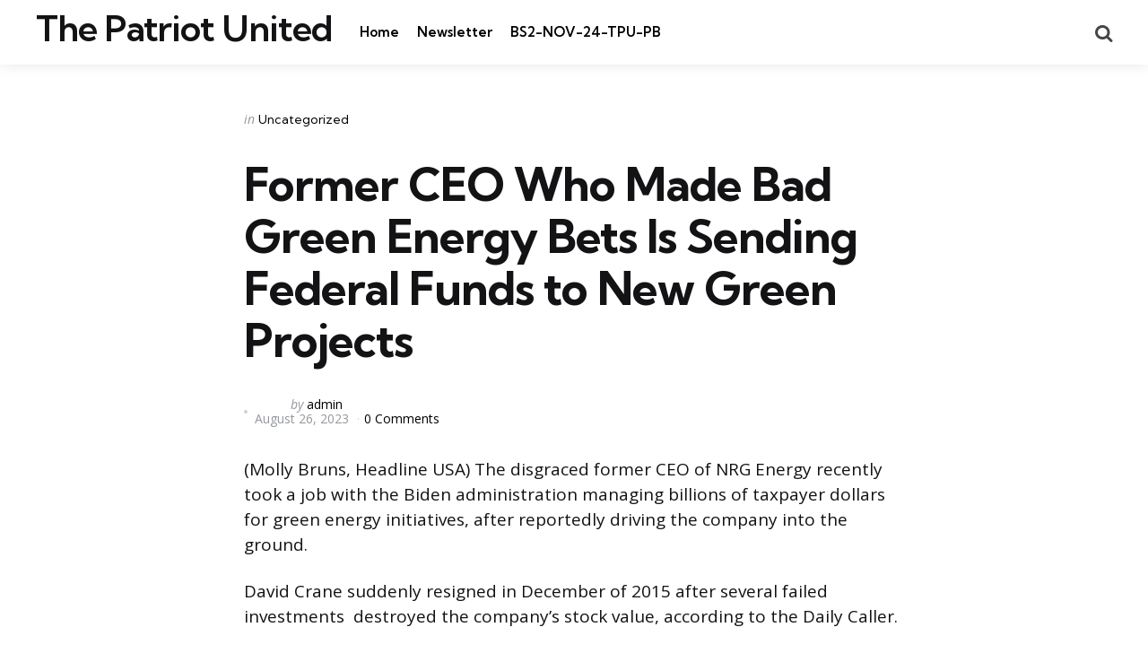

--- FILE ---
content_type: text/html; charset=UTF-8
request_url: https://thepatriotunited.com/former-ceo-who-made-bad-green-energy-bets-is-sending-federal-funds-to-new-green-projects/
body_size: 8861
content:
<!DOCTYPE html>
<html lang="en-US">
<head>
<meta charset="UTF-8">
<meta name="viewport" content="width=device-width, initial-scale=1.0">
<link rel="profile" href="https://gmpg.org/xfn/11">

<title>Former CEO Who Made Bad Green Energy Bets Is Sending Federal Funds to New Green Projects &#8211; The Patriot United</title>
<meta name='robots' content='max-image-preview:large' />
	<style>img:is([sizes="auto" i], [sizes^="auto," i]) { contain-intrinsic-size: 3000px 1500px }</style>
	<link rel='dns-prefetch' href='//fonts.googleapis.com' />
<link rel="alternate" type="application/rss+xml" title="The Patriot United &raquo; Feed" href="https://thepatriotunited.com/feed/" />
<link rel="alternate" type="application/rss+xml" title="The Patriot United &raquo; Comments Feed" href="https://thepatriotunited.com/comments/feed/" />
<script type="text/javascript">
/* <![CDATA[ */
window._wpemojiSettings = {"baseUrl":"https:\/\/s.w.org\/images\/core\/emoji\/16.0.1\/72x72\/","ext":".png","svgUrl":"https:\/\/s.w.org\/images\/core\/emoji\/16.0.1\/svg\/","svgExt":".svg","source":{"concatemoji":"https:\/\/thepatriotunited.com\/wp-includes\/js\/wp-emoji-release.min.js?ver=6.8.3"}};
/*! This file is auto-generated */
!function(s,n){var o,i,e;function c(e){try{var t={supportTests:e,timestamp:(new Date).valueOf()};sessionStorage.setItem(o,JSON.stringify(t))}catch(e){}}function p(e,t,n){e.clearRect(0,0,e.canvas.width,e.canvas.height),e.fillText(t,0,0);var t=new Uint32Array(e.getImageData(0,0,e.canvas.width,e.canvas.height).data),a=(e.clearRect(0,0,e.canvas.width,e.canvas.height),e.fillText(n,0,0),new Uint32Array(e.getImageData(0,0,e.canvas.width,e.canvas.height).data));return t.every(function(e,t){return e===a[t]})}function u(e,t){e.clearRect(0,0,e.canvas.width,e.canvas.height),e.fillText(t,0,0);for(var n=e.getImageData(16,16,1,1),a=0;a<n.data.length;a++)if(0!==n.data[a])return!1;return!0}function f(e,t,n,a){switch(t){case"flag":return n(e,"\ud83c\udff3\ufe0f\u200d\u26a7\ufe0f","\ud83c\udff3\ufe0f\u200b\u26a7\ufe0f")?!1:!n(e,"\ud83c\udde8\ud83c\uddf6","\ud83c\udde8\u200b\ud83c\uddf6")&&!n(e,"\ud83c\udff4\udb40\udc67\udb40\udc62\udb40\udc65\udb40\udc6e\udb40\udc67\udb40\udc7f","\ud83c\udff4\u200b\udb40\udc67\u200b\udb40\udc62\u200b\udb40\udc65\u200b\udb40\udc6e\u200b\udb40\udc67\u200b\udb40\udc7f");case"emoji":return!a(e,"\ud83e\udedf")}return!1}function g(e,t,n,a){var r="undefined"!=typeof WorkerGlobalScope&&self instanceof WorkerGlobalScope?new OffscreenCanvas(300,150):s.createElement("canvas"),o=r.getContext("2d",{willReadFrequently:!0}),i=(o.textBaseline="top",o.font="600 32px Arial",{});return e.forEach(function(e){i[e]=t(o,e,n,a)}),i}function t(e){var t=s.createElement("script");t.src=e,t.defer=!0,s.head.appendChild(t)}"undefined"!=typeof Promise&&(o="wpEmojiSettingsSupports",i=["flag","emoji"],n.supports={everything:!0,everythingExceptFlag:!0},e=new Promise(function(e){s.addEventListener("DOMContentLoaded",e,{once:!0})}),new Promise(function(t){var n=function(){try{var e=JSON.parse(sessionStorage.getItem(o));if("object"==typeof e&&"number"==typeof e.timestamp&&(new Date).valueOf()<e.timestamp+604800&&"object"==typeof e.supportTests)return e.supportTests}catch(e){}return null}();if(!n){if("undefined"!=typeof Worker&&"undefined"!=typeof OffscreenCanvas&&"undefined"!=typeof URL&&URL.createObjectURL&&"undefined"!=typeof Blob)try{var e="postMessage("+g.toString()+"("+[JSON.stringify(i),f.toString(),p.toString(),u.toString()].join(",")+"));",a=new Blob([e],{type:"text/javascript"}),r=new Worker(URL.createObjectURL(a),{name:"wpTestEmojiSupports"});return void(r.onmessage=function(e){c(n=e.data),r.terminate(),t(n)})}catch(e){}c(n=g(i,f,p,u))}t(n)}).then(function(e){for(var t in e)n.supports[t]=e[t],n.supports.everything=n.supports.everything&&n.supports[t],"flag"!==t&&(n.supports.everythingExceptFlag=n.supports.everythingExceptFlag&&n.supports[t]);n.supports.everythingExceptFlag=n.supports.everythingExceptFlag&&!n.supports.flag,n.DOMReady=!1,n.readyCallback=function(){n.DOMReady=!0}}).then(function(){return e}).then(function(){var e;n.supports.everything||(n.readyCallback(),(e=n.source||{}).concatemoji?t(e.concatemoji):e.wpemoji&&e.twemoji&&(t(e.twemoji),t(e.wpemoji)))}))}((window,document),window._wpemojiSettings);
/* ]]> */
</script>
<style id='wp-emoji-styles-inline-css' type='text/css'>

	img.wp-smiley, img.emoji {
		display: inline !important;
		border: none !important;
		box-shadow: none !important;
		height: 1em !important;
		width: 1em !important;
		margin: 0 0.07em !important;
		vertical-align: -0.1em !important;
		background: none !important;
		padding: 0 !important;
	}
</style>
<link rel='stylesheet' id='wp-block-library-css' href='https://thepatriotunited.com/wp-includes/css/dist/block-library/style.min.css?ver=6.8.3' type='text/css' media='all' />
<style id='wp-block-library-theme-inline-css' type='text/css'>
.wp-block-audio :where(figcaption){color:#555;font-size:13px;text-align:center}.is-dark-theme .wp-block-audio :where(figcaption){color:#ffffffa6}.wp-block-audio{margin:0 0 1em}.wp-block-code{border:1px solid #ccc;border-radius:4px;font-family:Menlo,Consolas,monaco,monospace;padding:.8em 1em}.wp-block-embed :where(figcaption){color:#555;font-size:13px;text-align:center}.is-dark-theme .wp-block-embed :where(figcaption){color:#ffffffa6}.wp-block-embed{margin:0 0 1em}.blocks-gallery-caption{color:#555;font-size:13px;text-align:center}.is-dark-theme .blocks-gallery-caption{color:#ffffffa6}:root :where(.wp-block-image figcaption){color:#555;font-size:13px;text-align:center}.is-dark-theme :root :where(.wp-block-image figcaption){color:#ffffffa6}.wp-block-image{margin:0 0 1em}.wp-block-pullquote{border-bottom:4px solid;border-top:4px solid;color:currentColor;margin-bottom:1.75em}.wp-block-pullquote cite,.wp-block-pullquote footer,.wp-block-pullquote__citation{color:currentColor;font-size:.8125em;font-style:normal;text-transform:uppercase}.wp-block-quote{border-left:.25em solid;margin:0 0 1.75em;padding-left:1em}.wp-block-quote cite,.wp-block-quote footer{color:currentColor;font-size:.8125em;font-style:normal;position:relative}.wp-block-quote:where(.has-text-align-right){border-left:none;border-right:.25em solid;padding-left:0;padding-right:1em}.wp-block-quote:where(.has-text-align-center){border:none;padding-left:0}.wp-block-quote.is-large,.wp-block-quote.is-style-large,.wp-block-quote:where(.is-style-plain){border:none}.wp-block-search .wp-block-search__label{font-weight:700}.wp-block-search__button{border:1px solid #ccc;padding:.375em .625em}:where(.wp-block-group.has-background){padding:1.25em 2.375em}.wp-block-separator.has-css-opacity{opacity:.4}.wp-block-separator{border:none;border-bottom:2px solid;margin-left:auto;margin-right:auto}.wp-block-separator.has-alpha-channel-opacity{opacity:1}.wp-block-separator:not(.is-style-wide):not(.is-style-dots){width:100px}.wp-block-separator.has-background:not(.is-style-dots){border-bottom:none;height:1px}.wp-block-separator.has-background:not(.is-style-wide):not(.is-style-dots){height:2px}.wp-block-table{margin:0 0 1em}.wp-block-table td,.wp-block-table th{word-break:normal}.wp-block-table :where(figcaption){color:#555;font-size:13px;text-align:center}.is-dark-theme .wp-block-table :where(figcaption){color:#ffffffa6}.wp-block-video :where(figcaption){color:#555;font-size:13px;text-align:center}.is-dark-theme .wp-block-video :where(figcaption){color:#ffffffa6}.wp-block-video{margin:0 0 1em}:root :where(.wp-block-template-part.has-background){margin-bottom:0;margin-top:0;padding:1.25em 2.375em}
</style>
<style id='classic-theme-styles-inline-css' type='text/css'>
/*! This file is auto-generated */
.wp-block-button__link{color:#fff;background-color:#32373c;border-radius:9999px;box-shadow:none;text-decoration:none;padding:calc(.667em + 2px) calc(1.333em + 2px);font-size:1.125em}.wp-block-file__button{background:#32373c;color:#fff;text-decoration:none}
</style>
<style id='global-styles-inline-css' type='text/css'>
:root{--wp--preset--aspect-ratio--square: 1;--wp--preset--aspect-ratio--4-3: 4/3;--wp--preset--aspect-ratio--3-4: 3/4;--wp--preset--aspect-ratio--3-2: 3/2;--wp--preset--aspect-ratio--2-3: 2/3;--wp--preset--aspect-ratio--16-9: 16/9;--wp--preset--aspect-ratio--9-16: 9/16;--wp--preset--color--black: #000000;--wp--preset--color--cyan-bluish-gray: #abb8c3;--wp--preset--color--white: #ffffff;--wp--preset--color--pale-pink: #f78da7;--wp--preset--color--vivid-red: #cf2e2e;--wp--preset--color--luminous-vivid-orange: #ff6900;--wp--preset--color--luminous-vivid-amber: #fcb900;--wp--preset--color--light-green-cyan: #7bdcb5;--wp--preset--color--vivid-green-cyan: #00d084;--wp--preset--color--pale-cyan-blue: #8ed1fc;--wp--preset--color--vivid-cyan-blue: #0693e3;--wp--preset--color--vivid-purple: #9b51e0;--wp--preset--color--primary-theme-color: #F3726c;--wp--preset--color--secondary-theme-color: #3295b4;--wp--preset--color--tertiary-theme-color: #a6d6c0;--wp--preset--color--quaternary-theme-color: #00677b;--wp--preset--color--quinary-theme-color: #cb1c68;--wp--preset--color--very-dark-grey: #131315;--wp--preset--color--dark-grey: #45464b;--wp--preset--color--medium-grey: #94979e;--wp--preset--color--light-grey: #cfd0d2;--wp--preset--color--very-light-grey: #f2f2f3;--wp--preset--gradient--vivid-cyan-blue-to-vivid-purple: linear-gradient(135deg,rgba(6,147,227,1) 0%,rgb(155,81,224) 100%);--wp--preset--gradient--light-green-cyan-to-vivid-green-cyan: linear-gradient(135deg,rgb(122,220,180) 0%,rgb(0,208,130) 100%);--wp--preset--gradient--luminous-vivid-amber-to-luminous-vivid-orange: linear-gradient(135deg,rgba(252,185,0,1) 0%,rgba(255,105,0,1) 100%);--wp--preset--gradient--luminous-vivid-orange-to-vivid-red: linear-gradient(135deg,rgba(255,105,0,1) 0%,rgb(207,46,46) 100%);--wp--preset--gradient--very-light-gray-to-cyan-bluish-gray: linear-gradient(135deg,rgb(238,238,238) 0%,rgb(169,184,195) 100%);--wp--preset--gradient--cool-to-warm-spectrum: linear-gradient(135deg,rgb(74,234,220) 0%,rgb(151,120,209) 20%,rgb(207,42,186) 40%,rgb(238,44,130) 60%,rgb(251,105,98) 80%,rgb(254,248,76) 100%);--wp--preset--gradient--blush-light-purple: linear-gradient(135deg,rgb(255,206,236) 0%,rgb(152,150,240) 100%);--wp--preset--gradient--blush-bordeaux: linear-gradient(135deg,rgb(254,205,165) 0%,rgb(254,45,45) 50%,rgb(107,0,62) 100%);--wp--preset--gradient--luminous-dusk: linear-gradient(135deg,rgb(255,203,112) 0%,rgb(199,81,192) 50%,rgb(65,88,208) 100%);--wp--preset--gradient--pale-ocean: linear-gradient(135deg,rgb(255,245,203) 0%,rgb(182,227,212) 50%,rgb(51,167,181) 100%);--wp--preset--gradient--electric-grass: linear-gradient(135deg,rgb(202,248,128) 0%,rgb(113,206,126) 100%);--wp--preset--gradient--midnight: linear-gradient(135deg,rgb(2,3,129) 0%,rgb(40,116,252) 100%);--wp--preset--font-size--small: 13px;--wp--preset--font-size--medium: 20px;--wp--preset--font-size--large: 36px;--wp--preset--font-size--x-large: 42px;--wp--preset--spacing--20: 0.44rem;--wp--preset--spacing--30: 0.67rem;--wp--preset--spacing--40: 1rem;--wp--preset--spacing--50: 1.5rem;--wp--preset--spacing--60: 2.25rem;--wp--preset--spacing--70: 3.38rem;--wp--preset--spacing--80: 5.06rem;--wp--preset--shadow--natural: 6px 6px 9px rgba(0, 0, 0, 0.2);--wp--preset--shadow--deep: 12px 12px 50px rgba(0, 0, 0, 0.4);--wp--preset--shadow--sharp: 6px 6px 0px rgba(0, 0, 0, 0.2);--wp--preset--shadow--outlined: 6px 6px 0px -3px rgba(255, 255, 255, 1), 6px 6px rgba(0, 0, 0, 1);--wp--preset--shadow--crisp: 6px 6px 0px rgba(0, 0, 0, 1);}:where(.is-layout-flex){gap: 0.5em;}:where(.is-layout-grid){gap: 0.5em;}body .is-layout-flex{display: flex;}.is-layout-flex{flex-wrap: wrap;align-items: center;}.is-layout-flex > :is(*, div){margin: 0;}body .is-layout-grid{display: grid;}.is-layout-grid > :is(*, div){margin: 0;}:where(.wp-block-columns.is-layout-flex){gap: 2em;}:where(.wp-block-columns.is-layout-grid){gap: 2em;}:where(.wp-block-post-template.is-layout-flex){gap: 1.25em;}:where(.wp-block-post-template.is-layout-grid){gap: 1.25em;}.has-black-color{color: var(--wp--preset--color--black) !important;}.has-cyan-bluish-gray-color{color: var(--wp--preset--color--cyan-bluish-gray) !important;}.has-white-color{color: var(--wp--preset--color--white) !important;}.has-pale-pink-color{color: var(--wp--preset--color--pale-pink) !important;}.has-vivid-red-color{color: var(--wp--preset--color--vivid-red) !important;}.has-luminous-vivid-orange-color{color: var(--wp--preset--color--luminous-vivid-orange) !important;}.has-luminous-vivid-amber-color{color: var(--wp--preset--color--luminous-vivid-amber) !important;}.has-light-green-cyan-color{color: var(--wp--preset--color--light-green-cyan) !important;}.has-vivid-green-cyan-color{color: var(--wp--preset--color--vivid-green-cyan) !important;}.has-pale-cyan-blue-color{color: var(--wp--preset--color--pale-cyan-blue) !important;}.has-vivid-cyan-blue-color{color: var(--wp--preset--color--vivid-cyan-blue) !important;}.has-vivid-purple-color{color: var(--wp--preset--color--vivid-purple) !important;}.has-black-background-color{background-color: var(--wp--preset--color--black) !important;}.has-cyan-bluish-gray-background-color{background-color: var(--wp--preset--color--cyan-bluish-gray) !important;}.has-white-background-color{background-color: var(--wp--preset--color--white) !important;}.has-pale-pink-background-color{background-color: var(--wp--preset--color--pale-pink) !important;}.has-vivid-red-background-color{background-color: var(--wp--preset--color--vivid-red) !important;}.has-luminous-vivid-orange-background-color{background-color: var(--wp--preset--color--luminous-vivid-orange) !important;}.has-luminous-vivid-amber-background-color{background-color: var(--wp--preset--color--luminous-vivid-amber) !important;}.has-light-green-cyan-background-color{background-color: var(--wp--preset--color--light-green-cyan) !important;}.has-vivid-green-cyan-background-color{background-color: var(--wp--preset--color--vivid-green-cyan) !important;}.has-pale-cyan-blue-background-color{background-color: var(--wp--preset--color--pale-cyan-blue) !important;}.has-vivid-cyan-blue-background-color{background-color: var(--wp--preset--color--vivid-cyan-blue) !important;}.has-vivid-purple-background-color{background-color: var(--wp--preset--color--vivid-purple) !important;}.has-black-border-color{border-color: var(--wp--preset--color--black) !important;}.has-cyan-bluish-gray-border-color{border-color: var(--wp--preset--color--cyan-bluish-gray) !important;}.has-white-border-color{border-color: var(--wp--preset--color--white) !important;}.has-pale-pink-border-color{border-color: var(--wp--preset--color--pale-pink) !important;}.has-vivid-red-border-color{border-color: var(--wp--preset--color--vivid-red) !important;}.has-luminous-vivid-orange-border-color{border-color: var(--wp--preset--color--luminous-vivid-orange) !important;}.has-luminous-vivid-amber-border-color{border-color: var(--wp--preset--color--luminous-vivid-amber) !important;}.has-light-green-cyan-border-color{border-color: var(--wp--preset--color--light-green-cyan) !important;}.has-vivid-green-cyan-border-color{border-color: var(--wp--preset--color--vivid-green-cyan) !important;}.has-pale-cyan-blue-border-color{border-color: var(--wp--preset--color--pale-cyan-blue) !important;}.has-vivid-cyan-blue-border-color{border-color: var(--wp--preset--color--vivid-cyan-blue) !important;}.has-vivid-purple-border-color{border-color: var(--wp--preset--color--vivid-purple) !important;}.has-vivid-cyan-blue-to-vivid-purple-gradient-background{background: var(--wp--preset--gradient--vivid-cyan-blue-to-vivid-purple) !important;}.has-light-green-cyan-to-vivid-green-cyan-gradient-background{background: var(--wp--preset--gradient--light-green-cyan-to-vivid-green-cyan) !important;}.has-luminous-vivid-amber-to-luminous-vivid-orange-gradient-background{background: var(--wp--preset--gradient--luminous-vivid-amber-to-luminous-vivid-orange) !important;}.has-luminous-vivid-orange-to-vivid-red-gradient-background{background: var(--wp--preset--gradient--luminous-vivid-orange-to-vivid-red) !important;}.has-very-light-gray-to-cyan-bluish-gray-gradient-background{background: var(--wp--preset--gradient--very-light-gray-to-cyan-bluish-gray) !important;}.has-cool-to-warm-spectrum-gradient-background{background: var(--wp--preset--gradient--cool-to-warm-spectrum) !important;}.has-blush-light-purple-gradient-background{background: var(--wp--preset--gradient--blush-light-purple) !important;}.has-blush-bordeaux-gradient-background{background: var(--wp--preset--gradient--blush-bordeaux) !important;}.has-luminous-dusk-gradient-background{background: var(--wp--preset--gradient--luminous-dusk) !important;}.has-pale-ocean-gradient-background{background: var(--wp--preset--gradient--pale-ocean) !important;}.has-electric-grass-gradient-background{background: var(--wp--preset--gradient--electric-grass) !important;}.has-midnight-gradient-background{background: var(--wp--preset--gradient--midnight) !important;}.has-small-font-size{font-size: var(--wp--preset--font-size--small) !important;}.has-medium-font-size{font-size: var(--wp--preset--font-size--medium) !important;}.has-large-font-size{font-size: var(--wp--preset--font-size--large) !important;}.has-x-large-font-size{font-size: var(--wp--preset--font-size--x-large) !important;}
:where(.wp-block-post-template.is-layout-flex){gap: 1.25em;}:where(.wp-block-post-template.is-layout-grid){gap: 1.25em;}
:where(.wp-block-columns.is-layout-flex){gap: 2em;}:where(.wp-block-columns.is-layout-grid){gap: 2em;}
:root :where(.wp-block-pullquote){font-size: 1.5em;line-height: 1.6;}
</style>
<link rel='stylesheet' id='normalize-css' href='https://thepatriotunited.com/wp-content/themes/mura/css/normalize.css?ver=1.0.0' type='text/css' media='all' />
<link rel='stylesheet' id='fontello-css' href='https://thepatriotunited.com/wp-content/themes/mura/css/fontello/css/fontello.css' type='text/css' media='all' />
<link rel='stylesheet' id='mura-google-font-kumbh-css' href='https://fonts.googleapis.com/css2?family=Kumbh+Sans%3Awght%40300%3B400%3B600%3B700&#038;display=swap&#038;ver=1.0.0' type='text/css' media='all' />
<link rel='stylesheet' id='mura-google-font-opensans-css' href='https://fonts.googleapis.com/css2?family=Open+Sans%3Aital%2Cwght%400%2C400%3B0%2C600%3B0%2C700%3B1%2C400%3B1%2C700&#038;display=swap&#038;ver=1.0.0' type='text/css' media='all' />
<link rel='stylesheet' id='mura-core-style-css' href='https://thepatriotunited.com/wp-content/themes/mura/style.css?ver=1.6.8' type='text/css' media='all' />
<link rel='stylesheet' id='mura-theme-style-css' href='https://thepatriotunited.com/wp-content/themes/mura/css/mura.css?ver=1.2.0' type='text/css' media='all' />
<link rel='stylesheet' id='mura-gutenberg-css' href='https://thepatriotunited.com/wp-content/themes/mura/css/gutenberg.css?ver=1.0.0' type='text/css' media='all' />
<link rel='stylesheet' id='newsletter-css' href='https://thepatriotunited.com/wp-content/plugins/newsletter/style.css?ver=7.8.9' type='text/css' media='all' />
<script type="text/javascript" src="https://thepatriotunited.com/wp-includes/js/jquery/jquery.min.js?ver=3.7.1" id="jquery-core-js"></script>
<script type="text/javascript" src="https://thepatriotunited.com/wp-includes/js/jquery/jquery-migrate.min.js?ver=3.4.1" id="jquery-migrate-js"></script>
<script type="text/javascript" src="https://thepatriotunited.com/wp-content/themes/mura/js/main.js?ver=1.0.0" id="mura-main-js"></script>
<link rel="https://api.w.org/" href="https://thepatriotunited.com/wp-json/" /><link rel="alternate" title="JSON" type="application/json" href="https://thepatriotunited.com/wp-json/wp/v2/posts/2001" /><link rel="EditURI" type="application/rsd+xml" title="RSD" href="https://thepatriotunited.com/xmlrpc.php?rsd" />

<link rel="canonical" href="https://thepatriotunited.com/former-ceo-who-made-bad-green-energy-bets-is-sending-federal-funds-to-new-green-projects/" />
<link rel='shortlink' href='https://thepatriotunited.com/?p=2001' />
<link rel="alternate" title="oEmbed (JSON)" type="application/json+oembed" href="https://thepatriotunited.com/wp-json/oembed/1.0/embed?url=https%3A%2F%2Fthepatriotunited.com%2Fformer-ceo-who-made-bad-green-energy-bets-is-sending-federal-funds-to-new-green-projects%2F" />
<link rel="alternate" title="oEmbed (XML)" type="text/xml+oembed" href="https://thepatriotunited.com/wp-json/oembed/1.0/embed?url=https%3A%2F%2Fthepatriotunited.com%2Fformer-ceo-who-made-bad-green-energy-bets-is-sending-federal-funds-to-new-green-projects%2F&#038;format=xml" />
</head>

<body class="wp-singular post-template-default single single-post postid-2001 single-format-standard wp-embed-responsive wp-theme-mura has-post-nav has-author-bio has-backtotop">

	
	<!-- toggle sidebar overlay -->
	<div class="body-fade menu-overlay"></div>
	<div class="body-fade search-overlay"></div>

	
	<header id="site-header" class="site-header logo-left-menu-right has-toggle-menu has-toggle-search has-toggle-cart has-primary-nav">

		<div class="mobile-header">

			<div class="header-section header-left">

			<div class="toggle toggle-menu mobile-toggle"><span><i class="icon-menu-1"></i></span><span class="screen-reader-text">Menu</span></div>
			</div>

			<div class="site-title faux-heading"><a href="https://thepatriotunited.com/">The Patriot United</a></div>
			<div class="header-section header-right">

			<div class="toggle toggle-cart mobile-toggle"></div><div class="toggle toggle-search mobile-toggle"><span><i class="icon-search"></i></span><span class="screen-reader-text">Search</span></div>
			</div>

		</div>

		<div class="header-layout-wrapper">

			<div class="header-section header-left">

<div class="toggle toggle-menu hidden"><span><i class="icon-menu-1"></i></span><span class="screen-reader-text">Menu</span></div>
<div class="site-title faux-heading"><a href="https://thepatriotunited.com/">The Patriot United</a></div>


	<div class="primary-menu-container">

	    <nav class="primary-menu-wrapper"><ul id="primary-menu" class="primary-menu"><li id="menu-item-198" class="menu-item menu-item-type-custom menu-item-object-custom menu-item-home menu-item-198"><a href="https://thepatriotunited.com/">Home</a></li>
<li id="menu-item-200" class="menu-item menu-item-type-post_type menu-item-object-page menu-item-200"><a href="https://thepatriotunited.com/newsletter/">Newsletter</a></li>
<li id="menu-item-11752" class="menu-item menu-item-type-post_type menu-item-object-page menu-item-11752"><a href="https://thepatriotunited.com/bs2-nov-24-tpu-pb/">BS2-NOV-24-TPU-PB</a></li>
</ul></nav>
	</div>

	
</div>

	<div class="header-section header-right">

		
		
		
	<div class="toggle toggle-cart"></div>		 
	<div class="toggle toggle-search"><span><i class="icon-search"></i></span><span class="screen-reader-text">Search</span></div>
	
</div>
		</div>

	</header>

	
	
<aside id="toggle-search-sidebar" class="toggle-sidebar sidebar site-search" aria-label="Search Sidebar">
	<div class="toggle-sidebar-header">
		<div class="close-menu"><span><i class="icon-cancel"></i></span><span class="close">close</span></div>
	</div>

		

<form role="search" method="get" class="search-form" action="https://thepatriotunited.com/">
	<label for="search-form-69723007055de">
		<span class="screen-reader-text">Search for:</span>
	</label>
	<input type="search" id="search-form-69723007055de" class="search-field" placeholder="Search..." value="" name="s" />
	<button type="submit" class="search-submit"><i class="icon-search"></i><span class="screen-reader-text">Search</span></button>
</form>
		
	</aside>

	
<aside id="toggle-sidebar" class="mobile-navigation toggle-sidebar sidebar sidebar-2" aria-label="Blog Sidebar">
	<div class="toggle-sidebar-header">
				<div class="close-menu"><span><i class="icon-cancel"></i></span><span class="close">close</span></div>
	</div>

		<nav class="primary-nav-sidebar-wrapper mobile-only"><ul id="primary-nav-sidebar" class="primary-nav-sidebar"><li class="menu-item menu-item-type-custom menu-item-object-custom menu-item-home menu-item-198"><a href="https://thepatriotunited.com/">Home</a><span class="expand"></span></li>
<li class="menu-item menu-item-type-post_type menu-item-object-page menu-item-200"><a href="https://thepatriotunited.com/newsletter/">Newsletter</a><span class="expand"></span></li>
<li class="menu-item menu-item-type-post_type menu-item-object-page menu-item-11752"><a href="https://thepatriotunited.com/bs2-nov-24-tpu-pb/">BS2-NOV-24-TPU-PB</a><span class="expand"></span></li>
</ul></nav>		
	</aside>

	<div class="wrap">

		
		<div class="wrap-inner">

		

		<main id="main" class="site-main">
		<div id="primary" class="content-area the-post">

			

<article id="post-2001" class="post-2001 post type-post status-publish format-standard hentry category-uncategorized article has-avatar has-author has-date has-comment-count has-category-meta disabled-post-thumbnail thumbnail-uncropped default">

	

	<div class="post-inner">

	
	
			<div class="entry-wrapper">
					
		<header class="entry-header">
		


<div class="entry-meta before-title">

	
		<span class="screen-reader-text">Categories</span>

		<ul class="post-categories-meta"><li class="cat-slug-uncategorized cat-id-1"><span class="screen-reader-text">Posted in</span><i dir="ltr">in</i> <a href="https://thepatriotunited.com/category/uncategorized/" class="cat-link-1">Uncategorized</a></li></ul>	
</div>

<h1 class="entry-title">Former CEO Who Made Bad Green Energy Bets Is Sending Federal Funds to New Green Projects</h1>
<div class="entry-meta after-title">

	<ul class="after-title-meta">

		
		
			<li class="entry-meta-avatar">

				<a href="https://thepatriotunited.com/author/admin/">

				
				</a>

			</li>

		
		
			<li class="entry-meta-author">

				<span class="screen-reader-text">Posted by</span><i dir="ltr">by</i> <a href="https://thepatriotunited.com/author/admin/">admin</a>

			</li>

			
		
		<li class="entry-meta-date">

			
			<time datetime="2023-08-26">August 26, 2023</time>

			
		</li>

	
	
	
		<li class="entry-meta-comment-count">

			
				<a href="#comments">

			
			0 Comments
			
				</a>

			
		</li>

	
	
	
	</ul>
	
</div>

	</header>
	
	
	

			<div class="single-content-wrapper">

				
				<div class="entry-content">

					<p>(Molly Bruns, Headline USA) The disgraced former CEO of NRG Energy recently took a job with the Biden administration managing billions of taxpayer dollars for green energy initiatives, after reportedly driving the company into the ground.</p>
<p>David Crane suddenly resigned in December of 2015 after several failed investments  destroyed the company’s stock value, according to the Daily Caller.</p>
<p>NRG made several hefty investments into green energy in 2009, totaling around $1 billion. Over time, as it became clear the investments were not going to pan out, the company’s shares dropped from $27 to $11.</p>
<p>Crane resigned in December 2015 and shares rebounded by 63% in the following six months.</p><div class='code-block code-block-2' style='margin: 8px auto; text-align: center; display: block; clear: both;'>
<div id="ld-6877-7949"></div><script>(function(w,d,s,i){w.ldAdInit=w.ldAdInit||[];w.ldAdInit.push({slot:13807243699394918,size:[0, 0],id:"ld-6877-7949"});if(!d.getElementById(i)){var j=d.createElement(s),p=d.getElementsByTagName(s)[0];j.async=true;j.src="//cdn2.lockerdomecdn.com/_js/ajs.js";j.id=i;p.parentNode.insertBefore(j,p);}})(window,document,"script","ld-ajs");</script></div>

<p>Crane recently moved into the public sector as the Department of Energy’s undersecretary for infrastructure, where he passed out hundreds of millions in taxpayer funds to finance hydrogen energy, carbon capture and other green energy tech.</p>
<p>Energy Secretary Jennifer Granholm recruited Crane to the Biden team, praising his knowledge of the energy sector in June after his confirmation.</p>
<p>Another task the former CEO received was overseeing DOE loans meant to subsidize battery factories.</p>
<p>Crane was one of the first major public officials to brand climate change as the “moral imperative of our time.”</p>
<p>In his time as a Big Energy exec, Crane also built up connections with the Clinton family, and even wrote a column “hoping, praying and voting for Hillary Clinton, former First Lady, former Senator from New York, and former Secretary of State, to become the 45th President of the United States.”</p>
<p>NRG also partnered with the Clinton Global Initiative under his tenure. Crane donated $1 million in company funds to develop solar power in Haiti.</p>
<p>“Mr. Crane’s nomination is bad news for Kentucky, for coal country and for any American who enjoys making their own choices about which cars to drive, which products to consume and how to earn a living,” Senate Minority Leader Mitch McConnell said of Crane’s nomination.</p>
<p>Crane also previously did business with the Saudi Arabian government, a fact that the Biden administration celebrated despite previous promises to make the Middle Eastern nation a “pariah.”</p>
<p> <a href="https://headlineusa.com/former-ceo-who-made-bad-green-energy-bets-is-sending-federal-funds-to-new-green-projects/" target="_blank" rel="nofollow noopener">Source</a></p>
<!-- AI CONTENT END 1 -->

				</div><!-- .entry-content -->

			</div><!-- .single-content-wrapper -->

				
				</div><!-- .entry-wrapper -->

	
	</div><!-- .post-inner -->

</article>

<footer class="hentry-footer">
	
</footer>
				<div class="after-content">

				


<div class="content-area post-navigation post-grid grid cols-2 has-header">
		<div class="section-header"><h2>More Reading</h2></div>
	<h2 class="screen-reader-text">Post navigation</h2>


	<article class="article post previous-article has-category-meta default">
		<div class="post-inner">
			<div class="entry-meta"> 
  				
  					<span class="prev-next prev">Previous Post</span>

  				
  				</div>
			  <div class="entry-wrapper">
  		<header class="entry-header">
  			<div class="entry-meta before-title"> 
  				<ul class="post-categories-meta"><li class="cat-slug-uncategorized cat-id-1"><span class="screen-reader-text">Posted in</span><i dir="ltr">in</i> <a href="https://thepatriotunited.com/category/uncategorized/" class="cat-link-1">Uncategorized</a></li></ul>  				</div>
  			<h3 class="entry-title"><a href="https://thepatriotunited.com/report-femas-mandatory-dei-training-laments-systemic-white-supremacy/">REPORT: FEMA's Mandatory DEI Training Laments Systemic White Supremacy</a></h3>
  			<div class="entry-meta after-title">
					<ul class="after-title-meta">
  					<li>August 26, 2023</li>
  				</ul>
  			</div>
  		</header>
  	</div>
  	</div>
  </article>



	<article class="article post next-article has-category-meta default">
		<div class="post-inner">
			<div class="entry-meta"> 
  				
  					<span class="prev-next next">Next Post</span>

  				
  				</div>
			  	<div class="entry-wrapper">
  		<header class="entry-header">
  			<div class="entry-meta before-title"> 
  				<ul class="post-categories-meta"><li class="cat-slug-uncategorized cat-id-1"><span class="screen-reader-text">Posted in</span><i dir="ltr">in</i> <a href="https://thepatriotunited.com/category/uncategorized/" class="cat-link-1">Uncategorized</a></li></ul>  				</div>
  			<h3 class="entry-title"><a href="https://thepatriotunited.com/rfk-jr-obama-revived-operation-mockingbird-to-infiltrate-media-propagandize-americans/">RFK Jr.: Obama Revived Operation Mockingbird to Infiltrate Media, Propagandize Americans</a></h3>
  			<div class="entry-meta after-title">
					<ul class="after-title-meta">
  					<li>August 26, 2023</li>
  				</ul>
  			</div>
  		</header>
  	</div>
  	</div>
  	</article>


</div>


				</div>

			
		</div><!-- #primary -->
	</main><!-- #main -->
	
</div><!-- wrap-inner -->
</div><!-- .wrap -->


		<footer id="colophon" class="site-footer">

			<div class="site-footer-inner">

			

			<div class="footer-bottom">

				<div class="footer-copyright">
									</div>

							

			</div>

		</div><!-- .footer-inner -->
		</footer>
					<a href="" class="goto-top backtotop"><i class="icon-up-open"></i></a>
				
				
<script type="speculationrules">
{"prefetch":[{"source":"document","where":{"and":[{"href_matches":"\/*"},{"not":{"href_matches":["\/wp-*.php","\/wp-admin\/*","\/wp-content\/uploads\/*","\/wp-content\/*","\/wp-content\/plugins\/*","\/wp-content\/themes\/mura\/*","\/*\\?(.+)"]}},{"not":{"selector_matches":"a[rel~=\"nofollow\"]"}},{"not":{"selector_matches":".no-prefetch, .no-prefetch a"}}]},"eagerness":"conservative"}]}
</script>

<script defer src="https://static.cloudflareinsights.com/beacon.min.js/vcd15cbe7772f49c399c6a5babf22c1241717689176015" integrity="sha512-ZpsOmlRQV6y907TI0dKBHq9Md29nnaEIPlkf84rnaERnq6zvWvPUqr2ft8M1aS28oN72PdrCzSjY4U6VaAw1EQ==" data-cf-beacon='{"version":"2024.11.0","token":"10b9f644334f4f5e9a2c413072abf958","r":1,"server_timing":{"name":{"cfCacheStatus":true,"cfEdge":true,"cfExtPri":true,"cfL4":true,"cfOrigin":true,"cfSpeedBrain":true},"location_startswith":null}}' crossorigin="anonymous"></script>
</body>
</html>


<!-- Page cached by LiteSpeed Cache 5.6 on 2026-01-22 14:11:19 -->